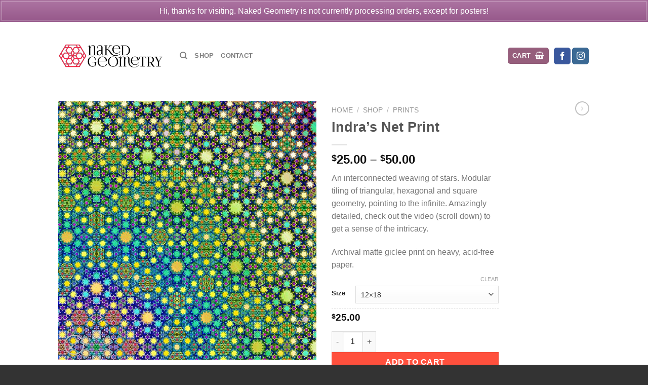

--- FILE ---
content_type: text/css
request_url: https://nakgeo.com/wp-content/plugins/woocommerce-subscribe-to-newsletter/assets/css/subscription-widget.css?ver=4.1.1
body_size: -111
content:
.wc-subscribe-to-newsletter-notice:not(:empty){margin-bottom:1rem}.wc-subscribe-to-newsletter-form-field{margin-bottom:.5rem}.wc-subscribe-to-newsletter-form-field input{width:100%}.wc-subscribe-to-newsletter-form-field-phone{position:absolute;top:0;left:0;width:0;height:0;opacity:0;z-index:-1}

--- FILE ---
content_type: text/plain
request_url: https://www.google-analytics.com/j/collect?v=1&_v=j102&a=1800278766&t=pageview&_s=1&dl=https%3A%2F%2Fnakgeo.com%2Fshop%2Findrasnet%2F&ul=en-us%40posix&dt=Indra%27s%20Net%20Print%20-%20Naked%20Geometry&sr=1280x720&vp=1280x720&_u=IGBAgAABAAAAACAAI~&jid=433481321&gjid=17866056&cid=891575286.1769366385&tid=UA-18713362-14&_gid=688495573.1769366385&_slc=1&z=359989699
body_size: -448
content:
2,cG-DE3R8P19SC